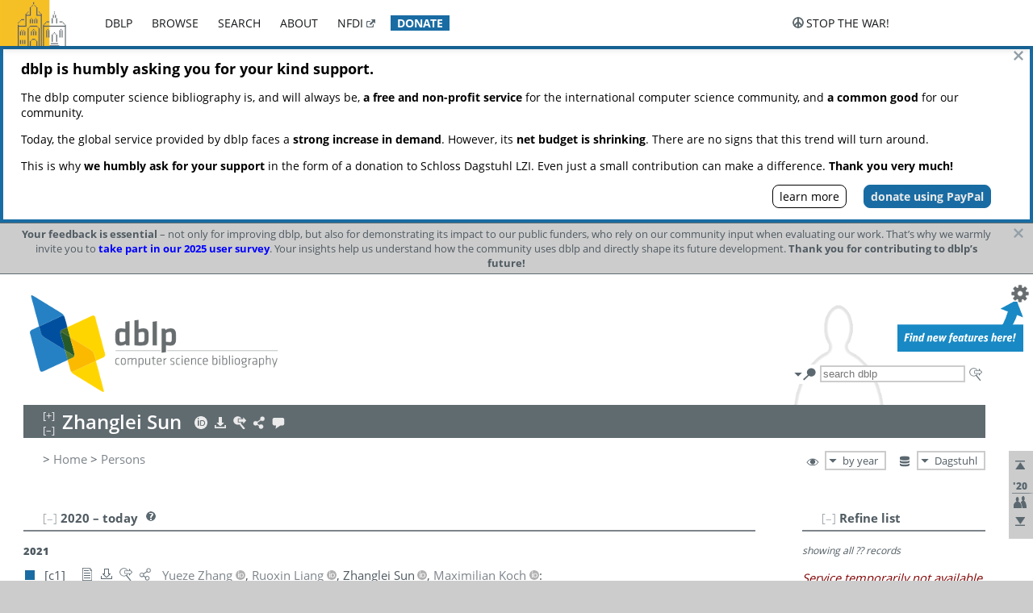

--- FILE ---
content_type: text/css
request_url: https://dblp.dagstuhl.de/css/dblp-2025-08-28.css
body_size: 10443
content:
/** GENERAL STYLE **/

body { color:#505b62; background:#cccccc;
    font-family:'Open Sans', sans-serif; font-size:11pt; font-weight:400;
	min-width:768px; margin:0px; padding:0px}

body.no-js .js-only { display:none; }
body.js .no-js-only { display:none; }

a { color:#7d848a; text-decoration:none; }
/*body.faq-page a { color:#728590; } */
a:hover { color:#1889c4; text-decoration:underline; }
a img { border:0px; }
a.disabled { color:#cccccc; text-decoration:none; cursor:text; }
a.disabled:hover { color:#cccccc; text-decoration:none; }
a.external::after {
    content: url([data-uri]);
    margin: 0 0.2em;
}
a.external.archive::after {
    content: url([data-uri]);
    margin: 0 0.2em;
}
a.external.noicon::after { content:none; margin:0px; }

mark { color:#505b62; background:#fff8c6; }
/*mark { color:#505b62; background:#fff8c6; border:1px solid #888888; }*/
/*mark { color:#505b62; background:#ffedab; }*/
.glow { -webkit-box-shadow: 0px 0px 4px 0px #9ecaed;
	-moz-box-shadow: 0px 0px 4px 0px #9ecaed;
	box-shadow: 0px 0px 4px 0px #9ecaed; }
a mark { color:#7d848a; }
a:hover mark { color:#1889c4; }
li { list-style-type:square; }
li.no-bullet { list-style-type:none; }

span.at::before { content: "\0040"; }
span.mail::after { content: attr(data-domain); }
span.mail::before { content: attr(data-user) "\0040"; }

/** Browser specific fixes. */
input[type="search"]::-ms-clear {  display: none; width : 0; height: 0; }
input[type="search"]::-ms-reveal {  display: none; width : 0; height: 0; }
input[type="search"]::-webkit-search-decoration,
input[type="search"]::-webkit-search-cancel-button,
input[type="search"]::-webkit-search-results-button,
input[type="search"]::-webkit-search-results-decoration { display: none; }
/**/

/** FIXME: compatibility with old bht, do this before new headers to override later */
h2 { clear:both; font-size:1em; font-weight:700; border-bottom:2px #7d848a solid;
     padding:0px 0px 0px 24px; margin:2ex 0em; }
h3 { clear:both; font-size:small; font-weight:700; border-bottom:1px #7d848a solid;
     padding: 0px 12px 0px 24px;  }
h4 { clear:both; font-size:small; font-weight:400; padding: 0px 0px 0px 24px; }
h5 { clear:both; font-size:x-small; font-weight:400; padding: 0px 0px 0px 24px; }
h6 { clear:both; font-size:x-small; font-weight:300; padding: 0px 0px 0px 24px; }
/**/

header.h2 { border-bottom:2px #7d848a solid; min-height: 27px;
            padding:0px 16px 0px 24px; margin:4ex 0em 2ex 0em; }
header h2 { display:inline; font-size:1em; font-weight:700;
            padding:0px; border-bottom:none; }
header.h2.sub { display:inline; white-space:nowrap; }
header.h2.sub h2 { display:inline; font-size:small; font-weight:700;
                   padding:0px; border-bottom:none; }
header.h3 { padding:0px 0px 0px 0px; margin:2ex 0em 1ex 24px; }
header h3 { display:inline; font-size:1em; font-weight:400;
            padding:0px; border-bottom:none; }
header.h4 { padding:0px 0px 0px 0px; margin:1ex 0em 1ex 24px; }
header h4 { display:inline; font-size:1em; font-weight:400; font-style:italic;
            padding:0px; border-bottom:none; }
header.h5 { padding:0px 0px 0px 0px; margin:1ex 0em 1ex 24px; }
header h5 { display:inline; font-size:small; font-weight:400;
            padding:0px; border-bottom:none; }
header.h6 { padding:0px 0px 0px 0px; margin:1ex 0em 1ex 24px; }
header h6 { display:inline; font-size:small; font-weight:400; font-style:italic;
            padding:0px; border-bottom:none; }

#main>p { margin: 1ex 0px 1ex 24px; padding:0px; }
.section>p { margin: 1ex 0px 1ex 24px; padding:0px; }
.section>div>p { margin: 1ex 0px 1ex 24px; padding:0px; }
.index>p { margin: 1ex 0px 1ex 24px; padding:0px; }

#main>table { border-spacing: 2px; margin: 10px 0px 10px 24px; padding: 0px; }
#main>table tr:nth-child(odd) { background: #cccccc; }
#main>table tr:nth-child(even) { background: #ebebeb; }
#main>table th { text-align: left; padding: 0px 2px; }
#main>table td { padding: 0px 2px; }

button.text { display:inline; overflow:visible; text-align:left;
	color:#7d848a; text-decoration:none; border: none;
	cursor:pointer; font-family:'Open Sans', sans-serif; font-size:1em; font-weight:400;
	background-color: transparent; margin:0px; padding:0px; }
button.text:hover { color:#1889c4; text-decoration:underline; }
button.text.selected { font-weight:700; font-style:italic; padding-right:4px; }

/** WIDGETS **/

/* hideables */
body.js .hideable a.toggle{ font-weight:300; }
body.js .hideable a.toggle:hover{ text-decoration:none; }

/* dismissables */
body.js .dismissable{ display:none; }

/* text to speech */
.tts-button { display:none; }
.tts-enabled .tts-button { display:inline; visibility:hidden; cursor:pointer; margin-left:0.3em; }
.tts-enabled .tts-content:hover .tts-button {  visibility:visible; vertical-align:middle; }
.tts-enabled .tts-content:hover header>.tts-button {  visibility:visible; vertical-align:baseline; }

/* dropdown */
.drop-down { display:inline-block; position:relative;
             color:#505b62; font-size:medium; font-weight:normal;
             padding:0px; margin:0px; }
.drop-down a {  color:#505b62; text-decoration:none; }
.drop-down a:hover { color:#1889c4; text-decoration:underline;  }
.drop-down>.head { display:inline-block; position:relative; font-size:smaller; background:#ffffff;
                   border:2px #ffffff solid; width:20px; height:20px; }
.drop-down:hover>.head { border-color:#cccccc;  border-bottom-color:#ffffff; z-index:33;}
.drop-down>.head img { padding:2px; }
.drop-down>.head .count { position:relative; top:-16px; right:8px;
                          margin:0px; padding:0px 2px;;
                          font-size:xx-small; font-weight:700;
                          color:#ebebeb; background:#196ca3; z-index:11; }
.drop-down>.body { display:none; position:absolute; top:22px; left:-20px;
          white-space:normal; font-size:smaller; background:#ffffff; width:200px;
          border:2px #cccccc solid; padding:4px; margin:0px; }
.drop-down>.body p { padding:0px; margin:0px 0px 0.5ex 0px; }
.drop-down>.body ul { padding:0px; margin:0px 0px 0.5ex 0px; }
.drop-down>.body.nowrap { white-space:nowrap; width:auto; }
.drop-down:hover>.body { display:block; z-index:22; }

.no-drop-down { display:inline-block; position:relative;
	padding:0px; margin:0px; }
.no-drop-down>.head { display:inline-block; position:relative;
                      text-align:center; vertical-align:middle;
                   margin:2px; width:20px; height:20px; }

/* faq tooltips */
.faq>.head { width:20px; height:16px; }
.faq>.head img { padding:2px 4px; }
.faq>.body { top:18px; left:-20px; }
.faq>.body>ul { padding:0px 0px 0.5ex 15px; margin:0px }

/* notifier tootips */
.notifier>.head { width:20px; height:16px; }
.notifier>.head img { padding:2px 4px; }
.notifier>.body { top:18px; right:-40px; left:auto; width:200px; white-space:normal;}
.notifier>.body>ul { font-size:smaller; padding:0px 0px 0.5ex 15px; margin:0px }

/* prefix indices */
.prefix-index>ul { margin:0.5ex 0em 0ex 12px; padding:0px; }
.prefix-index>ul>.drop-down>.head { text-align:center; }
.prefix-index>ul>.drop-down>.body { width:120px; }

/* selector */
.selector-box  { float:right; display:inline; white-space:nowrap; margin: 0ex 0em 2ex 1em;}
.selector-box a {  color:#505b62; text-decoration:none; }
.selector-box a:hover { color:#505b62; text-decoration:underline;  }
.selector-box>img { margin-right:0.5em; vertical-align:-4px; }

.selector>.head { width:auto; height:auto; min-height:18px;
                  border:2px #cccccc solid; padding: 1px 8px 1px 20px; margin:0px;
                  background:#ffffff url("../img/dropdown.dark.16x16.png") no-repeat left center; }
.selector>.body { top:22px; left:0px; white-space:nowrap; width:auto; min-width:100%; }
.selector>.body ul { padding:0px 0px 0px 15px; margin:0px }
.selector>.body ul.options { padding:0px; margin:0px }
.selector>.body ul.options>li { display:block; padding:0px 8px 2px 16px; margin:0px }
.selector>.body ul.checkboxes { padding:0px; margin:0px }
.selector>.body ul.checkboxes>li { display:block; padding:0px 4px 0px 0px; margin:0px }

/* floating panel */
.panel { float:right; display:inline; max-width:250px; background:#ffffff;
	margin:0ex; padding:0ex 0em 2ex 4em; }
.panel>header.h2 { margin:2ex 0em; }
.panel>header:first-of-type { margin-top:0ex; }
.panel>div>header.h2 { margin:2ex 0em; }
.panel>div:first-of-type>header:first-of-type { margin-top:0ex; }
/*.panel>*:last-child { margin-bottom:6ex; }*/
.panel-section { font-size:smaller; margin:0ex 0em 2ex; padding:0px; }
.panel-section>p { margin:0px; padding:0px; }
.panel-section>div { position:relative; margin:0px; padding:0px; }

/* content section */
.section { margin:0ex 0em 4ex; padding:0px; }
.section>header:first-of-type { margin-top:0ex; }
.section>div:first-of-type>header:first-of-type { margin-top:0ex; }
.column>.section { margin-right:2em; }

/* columns */
.columns { display:table-row; }
.columns>.column { display:table-cell; padding:0ex 0em; margin: 0ex 0em;}
/*.columns>.column { display:table-cell; padding:0ex 2em 2ex; }
.columns>.column:first-child { padding-left:0em; }
.columns>.column:last-child { padding-right:0em; }*/
.columns>.column.min10 { min-width:10%; }
.columns>.column.min20 { min-width:20%; }
.columns>.column.min30 { min-width:30%; }
.columns>.column.min40 { min-width:40%; }
.columns>.column.min50 { min-width:50%; }
.columns>.column.min60 { min-width:60%; }
.columns>.column.min70 { min-width:70%; }
.columns>.column.min80 { min-width:80%; }
.columns>.column.min90 { min-width:90%; }
.columns>.column.min100 { min-width:100%; }

/* verbatim section */
.verbatim { font-family: monospace; background:#ebebeb; border:#cccccc 2px dotted;
	margin:0px 0px 20px 0px; padding: 10px 20px; }

/* action menues */
.actions { font-size:smaller; }
.actions>ul>li { position:relative; }

.actions { margin:0ex 0em 2ex; }
.actions>p { margin:0px; padding:0px; }
.actions>div { position:relative; margin:0px; padding:0px; }
.actions>ul { margin:0px; padding:0px; }
.actions>ul>li { display:block; padding:0px 4px 0px 0px; margin:0px }
.actions>ul>li>a { cursor:pointer; }

/* refine by menues */
.refine-by { font-size:smaller; }
.refine-by>ul>li { position:relative; }
.refine-by>ul>li img.mark { position:absolute; top:3px; left:-15px; visibility:hidden; }
.refine-by>ul>li:hover img.mark { visibility:visible; }

.refine-by { margin:0ex 0em 2ex; }
.refine-by>p { margin:0px; padding:0px; }
.refine-by>div { position:relative; margin:0px; padding:0px; }
.refine-by.topic-cloud .wordcloud { width:230px; padding:0px 2px;
                                    background:#ffffff; border:2px dotted #cccccc;}
.refine-by.topic-cloud .wordcloud div { cursor:pointer; }
.refine-by.topic-cloud .wordcloud div:hover { color: #1889c4; text-decoration: underline; }
.refine-by.query input { width:180px; border:1px #cccccc solid; }
.refine-by.query>div>img { margin-left:0.5em; }
.refine-by>ul { margin:0px; padding:0px; }
.refine-by>ul>li { display:block; padding:0px 4px 0px 0px; margin:0px }
.refine-by>ul.checkboxes>li { display:block; white-space:nowrap; padding:0px 4px 0px 0px; margin:0px }
.refine-by>ul.checkboxes>li>input { height:1.6ex; width:1.6ex; vertical-align:-1px; }
.refine-by.type>ul.checkboxes>li>input:hover { color:#1889c4; text-decoration:underline; }
.refine-by.type>ul.checkboxes>li>label:hover { color:#1889c4; text-decoration:underline; }
.refine-by.type>ul.checkboxes>li>label.deselected { color:#7d848a }
.refine-by.type>ul.checkboxes>li>button:hover { color:#1889c4; text-decoration:underline; }
.refine-by>div.slider>select { font-size:smaller; color:#505b62; border:1px #cccccc solid; }
/*.refine-by>div.slider>select>option { padding-left:15px; }*/

#refine-info img.icon { vertical-align:-2px; padding-right:0.3em; }

/* stat segment menues */
.stat-seg { font-size:smaller; margin:0ex 0em 2ex; }
.stat-seg>p { margin:0px; padding:0px; }
.stat-seg .options { font-size:11pt; margin:0ex; padding:0px 0px 0px 16px; }
.stat-seg.note { border:1px solid #cccccc; padding:2px 4px; font-size:x-small; }
.stat-seg.warn { border:1px solid #c32b72; padding:2px 4px; font-size:x-small; }

#index-side-panel { margin-top: 10px; }


/** UNIQUE ELEMENTS **/

/* LZI nav bar */

#navbar { display:flex; position:relative; z-index:1000; vertical-align:middle;
    height:57px; width:100%; font-weight:400!important; background:#ffffff;
    box-shadow:0 2px 10px rgba(0,0,0,0.2); transition:top 0.2s ease-in-out; }
#navbar img.logo { margin:0px 40px 0px 0px; }
#navbar img.icon { padding-right:0.2em; vertical-align:-2px; }
#navbar nav { display:flex; flex-basis:auto; flex-grow:1; align-items:center; }
#navbar nav.stop-the-war { flex-grow:0.1; margin-right:120px; }
#navbar nav>ul { display:flex; flex-direction:row; list-style:none;
                 margin:0px auto 0px 0px; padding:0px; }
#navbar nav>ul>li { list-style:none; }
#navbar .navbar-dropdown { position:relative; color:#16181b;; }
#navbar .navbar-dropdown a { color:#16181b;; }
#navbar .navbar-dropdown>.head { margin:0px; padding:0px 16px 0px 8px; width:unset;
                                 font-size:10.8pt; text-transform:uppercase; }
#navbar .navbar-dropdown>.body { position:absolute; display:none; left:-16px;
                                 background:#ffffff; border:1px solid #cccccc; border-radius:.25em;
                                 margin:0px; padding:8px 0px; white-space:nowrap; width:auto; }
#navbar .navbar-dropdown:hover>.body { display:block; }
#navbar .navbar-dropdown>.body ul { margin:0px; padding:0px; list-style:none; }
#navbar .navbar-dropdown>.body ul>li { margin:0px; padding:4px 24px; list-style:none; }
#navbar .navbar-dropdown>.body ul>li.seperator { margin:4px 0px; padding:0px; height:0px;
                                                 border-top:1px solid #cccccc; }
#navbar .navbar-dropdown>.body ul>li:hover { background:#ebebeb; }
#navbar .navbar-dropdown>.body ul>li.seperator:hover { background:#ffffff; }


/* banner container */
body.js #banner>div.message { display:none; }
#banner { position:relative; text-align:center; font-size:small; margin:0px; padding:0px; }
#banner>div.message { position:relative; min-width:500px; ;
	background:#cccccc; margin:0px auto 0px; padding:4px 4em 4px 2em; }
#banner>div.modest { background:#cccccc; border-bottom:1px solid #606b70;}
#banner>div.fancy { background:#f4c13f; border-bottom:1px solid #bbaa00; }

/* main container */
#main { position:relative; min-width:500px; max-width:1296px;
	background:#ffffff; margin:0px auto; padding:10px 4em 10px 2em; }
body.search-page #main { background-image: url('../img/search-page.png');
    background-position: right 0px top -8px; background-size: 320px 200px;
    background-repeat: no-repeat; }
body.pers-page #main { background-image: url('../img/pers-page.png');
    background-position: right 0px top -8px; background-size: 320px 200px;
    background-repeat: no-repeat; }
body.pers-details-page #main { background-image: url('../img/pers-page.png');
    background-position: right 0px top -8px; background-size: 320px 200px;
    background-repeat: no-repeat; }
body.inst-page #main { background-image: url('../img/inst-page.png');
    background-position: right 0px top -8px; background-size: 320px 200px;
    background-repeat: no-repeat; }
body.db-page #main { background-image: url('../img/db-page.png');
    background-position: right 0px top -8px; background-size: 320px 200px;
    background-repeat: no-repeat; }
body.rec-page #main { background-image: url('../img/rec-page.png');
    background-position: right 0px top -8px; background-size: 320px 200px;
    background-repeat: no-repeat; }

/* logo */
#logo { height:120px; text-align:left; margin:16px 0em 16px; position:relative; }
#logo img.logo { height:120px; margin:0px 0em; padding:0px 0em; }
#logo img.deco { height:120px; width:auto; left:190px; bottom:-24px; position:absolute; }

/* top credits */
#top { display:table-row; position:absolute; top:0px; right:4em; }

#top .credit { display:table-cell; vertical-align:top;
	height:30px; max-height:30px; overflow:visible; padding-right:1em; }
#top .credit>* { display:inline-block; font-size:x-small; vertical-align:middle;
	height:30px; max-height:30px; overflow:visible; }
#top .credit>div {padding:0px; margin: 0px 0.5em 0px 0em; }
#top .credit>ul { padding:0px; margin: 0px 1em 0px 0em; }
#top .credit .drop-down>.head { width:auto; height:24px; }
#top .credit .drop-down>.body { top:26px; width:auto; height:auto; }

/* top menu */
#top nav { display:table-cell;
          color:#ffffff; background:#606b70; border-bottom:2px solid #606B70;
          margin:0px; padding:0px 40px 0px; }
#top nav>ul { display:inline;
          list-style:none; white-space:nowrap; padding:0px; margin:0px; }
#top nav>ul>li:after { content:"|"; color:#ebebeb; }
#top nav>ul>li:last-child:after { content:normal; }

#top nav a {  color:#505b62; text-decoration:none; }
#top nav a:hover { color:#1889c4; text-decoration:underline;  }

#top nav .drop-down { vertical-align:bottom; }
#top nav .drop-down>.head { width:auto; height:auto; min-height:24px; font-size:11pt;
                           background:#606b70; border:2px #606b70 solid;
                           padding: 0px 8px; margin:0px; }
#top nav .drop-down>.head a { color:#ffffff; text-decoration:none; }
#top nav .drop-down>.head a:hover { color:#ebebeb; text-decoration:underline;  }
#top nav .drop-down:hover>.head { background:#313b40; border-color:#313b40; }
#top nav .drop-down>.body { top:24px; left:0px; white-space:nowrap; width:auto; min-width:100%;
                           font-size:11pt; }
#top nav .drop-down:hover>.body { z-index:44; }
#top nav .drop-down>.body ul { padding:0px; margin:0px 0px 0.5ex 0px; }
#top nav .drop-down>.body ul>li { display:block; padding:0px; margin:0px 4px 0px 4px; }
#top nav .drop-down>.body ul.bullets>li { display:list-item; padding:0px;
                                          margin:0px 4px 0px 15px; }
#top nav .drop-down>.body ul>li.separator { margin:5px 0px; }


/* settings menu */
#settings { position:absolute; z-index:99; top:8px; right:32px; }

#settings>.drop-down { position:fixed; }

#settings>.drop-down>.head { width:28px; height:22px; }

#settings>.drop-down>.body { top:24px; left:-300px; width:320px; }
#settings>.drop-down>.body .load-button { vertical-align:middle; cursor:pointer; }
#settings>.drop-down>.body .load-button a { position:relative; top:-2px; }

#settings>.drop-down>.body>.scrollbox { height:360px; width:310px; overflow-y:scroll;
                                        padding-right: 10px; }

#settings .hideable { background:#ebebeb; padding:0.5ex 0.5em; margin-bottom:1ex; }

/* notification */
#announcement { display:inline; position:absolute; top:8ex; right:4.5em; z-index:1;
                background:lightyellow; color:darkblue; font-size:small;
                padding: 0px 4px 2px; border: 2px gold dotted; }
#announcement a { color:maroon; }

/* search form */
#search { position:absolute; display:inline; top:112px; right:4em; }
#search>img.icon { margin-right:0.5em; }
#search>img.no-js-only.icon { vertical-align:-2px; }
#search>form { display:inline-block; position:relative; }
#search>form>input { position:relative; border:2px #cccccc solid; width:200px; }
#search .results { display:none; position:absolute; z-index:22; top:0px; right:0px;
                                 font-size:smaller; background:#ffffff; width:200px;
                                 border: 2px #cccccc solid; padding:4px; margin:0px; }
#search .results ul { padding:0px 0px 0.5ex 15px; margin:0px }
#search .results p { padding: 0px 0px 0.5ex 0px; margin:0px }

/* completesearch form */
#completesearch { position:absolute; display:inline; top:96px; right:4em; }
#completesearch>img.icon { margin-right:0.5em; vertical-align:-2px; }
#completesearch>img.no-js-only.icon { vertical-align:-2px; }
#completesearch>form { display:inline-block; position:relative; }
#completesearch>form>input { position:relative; border:2px #cccccc solid; width:175px; }
#completesearch-help .eg { border:2px #cccccc solid; padding: 0px 2px; }

/* search mode selector */
#search-mode-selector>.head { height:20px; width:20px; padding:0px 0px 0px 12px;
	background:#ffffff url("../img/dropdown.dark.16x16.png") no-repeat left center; }
#search-mode-selector { margin-right:0.5em; vertical-align:-2px; z-index:0; }
#search-mode-selector:hover { z-index:33; }
#search-mode-selector ul>li { list-style-type:none; }
#search-mode-selector ul>li>label {  color:#505b62; text-decoration:none; cursor:pointer; }
#search-mode-selector ul>li>label:hover { color:#505b62; text-decoration:underline; cursor:pointer; }

/* search external link */
#search-external { vertical-align:-6px; margin-left:1px; }
#search-external>.body { width: 168px; left: -156px }
#search-external>.body ul>li { display:block; padding:0px; margin:0px 4px 0px 0px; }
#search-external>.body>ul>li>a>img { vertical-align:-2px; padding-right:0.3em; }

/* completesearch input form */
#completesearch-query { white-space: nowrap; margin-left:24px; }
#completesearch-query>p { display:inline; margin-right:1em; }
#completesearch-query>span { position:relative;  }
#completesearch-query>span>input { display:inline-block; max-width: 600px; min-width: 100px;
	width:40%; border:2px solid #cccccc;}
#completesearch-query>div.faq { display:inline-block; vertical-align:-2px; }
#completesearch-query>div.faq>.body { top:18px; right:-20px; left:auto; width:250px;
	white-space:normal; }
#completesearch-query>div.faq>.body .eg { border:2px #cccccc solid; padding: 0px 2px; }

/* lookup form */
#id-lookup-form { margin: 1ex 0px 1ex 24px; padding: 0px; }
#id-lookup-form>* { display: inline-block; }

#id-lookup-input { position: relative; }
#id-lookup-input input { width: 400px; }

#id-lookup-external>img { cursor:pointer; vertical-align:-3px; margin-left:2px; padding:2px; }

#rec-lookup-form { margin: 1ex 0px 1ex 24px; padding: 0px; }
#rec-lookup-form>* { display: inline-block; }

#rec-lookup-input { position: relative; }
#rec-lookup-input input { width: 600px; }

#doi-lookup-query { white-space: nowrap; }
#doi-lookup-query>p { display:inline; margin-right:1em; }
#doi-lookup-query>input { display:inline-block; max-width: 600px; min-width: 100px; width:60%; border:2px solid #ccc;}
#doi-lookup-query>div.faq { display:inline-block; vertical-align:-2px; }
#doi-lookup-query>div.faq>.body { top:18px; right:-20px; left:auto; width:250px;
	white-space:normal; }
#doi-lookup-query>div.faq>.body .eg { border:2px #cccccc solid; padding: 0px 2px; }

#isbn-lookup-query { white-space: nowrap; }
#isbn-lookup-query>p { display:inline; margin-right:1em; }
#isbn-lookup-query>input { display:inline-block; max-width: 600px; min-width: 100px; width:60%; border:2px solid #ccc;}
#isbn-lookup-query>div.faq { display:inline-block; vertical-align:-2px; }
#isbn-lookup-query>div.faq>.body { top:18px; right:-20px; left:auto; width:250px;
	white-space:normal; }
#isbn-lookup-query>div.faq>.body .eg { border:2px #cccccc solid; padding: 0px 2px; }

/* browse authors input */
#browse-person-input>form { margin: 0px 0px 0px 0px; padding:0px 0px 0px 20px; }
#browse-person-input>form>input { margin-left: 1em; border:2px #cccccc solid; width:200px;  }
#browse-person-input>form>.faq { vertical-align:-2px; }
#browse-person-input>form>.faq>.body { top:18px; right:-20px; left:auto; width:260px; }
#browse-person-input>form>.faq>.body .eg { border:2px #cccccc solid; padding: 0px 2px; }

/* head line */
#headline { position:relative; clear:both; background:#606b70; color:#ffffff;
            padding:4px 24px; margin:2ex 0em; }
#headline>h1 { display:inline; font-size:x-large; font-weight:600; }
#headline>h1 a { color:#ebebeb; }
#headline>h1 a:hover { color:#cccccc; text-decoration:none; }
#headline>.note-line { font-size:small; }
#headline>.note-line a { color:#ebebeb; }
#headline>.note-line a:hover { color:#cccccc; text-decoration:none; }

body.js #headline { padding:4px 24px 4px 48px; }
body.js #headline ul.hide-control { position:absolute; display:inline;
                                    left:24px; font-size:small;
                                    padding:0px; margin:0px 0.5em 0px 0px;}
body.js #headline ul.hide-control>li { display:table-row; list-style:none; }
body.js #headline ul.hide-control a { color:#ebebeb; text-decoration:none; }
body.js #headline ul.hide-control a:hover { color:#cccccc; text-decoration:none; }

/* heading menu */
nav.head { display:inline; color:#505b62; margin-left:0.5em; }
nav.head>ul { display:inline; list-style:none; white-space:nowrap; padding:0px; }
nav.head .drop-down { vertical-align:bottom }
nav.head .drop-down a {  color:#505b62; text-decoration:none; }
nav.head .drop-down a:hover { color:#1889c4; text-decoration:underline;  }
nav.head .drop-down>.head { background:#606b70; border:2px #606b70 solid; }
nav.head .drop-down:hover>.head { background:#313b40; border-color:#cccccc; }
nav.head .drop-down>.body { white-space:nowrap; width:auto; }
nav.head .drop-down>.body ul { padding:0px; margin:0px 0px 0.5ex 0px; }
nav.head .drop-down>.body ul>li { display:block; padding:0px; margin:0px 4px 0px 0px; }
nav.head .drop-down>.body>ul>li>a>img { vertical-align:-2px; padding-right:0.3em; }
nav.head .drop-down>.body ul.bullets>li { display:list-item; padding:0px;
                                          margin:0px 4px 0px 15px; }

/* header menu */
nav.header { display:inline; margin-left:0.5em; }
nav.header>ul { display:inline; list-style:none; white-space:nowrap; padding:0px; }
nav.header>ul>li { display:inline-block; vertical-align:-3px; }

nav.header .drop-down>.body { white-space:nowrap; width:auto; }
nav.header .drop-down>.body ul { padding:0px; margin:0px 0px 0.5ex 0px; }
nav.header .drop-down>.body ul>li { display:block; padding:0px; margin:0px 4px 0px 0px; }
nav.header .drop-down>.body>ul>li>a>img { vertical-align:-2px; padding-right:0.3em; }
nav.header .drop-down>.body ul.bullets>li { display:list-item; padding:0px;
                                          margin:0px 4px 0px 15px; }

/* side menu */
nav.side { position:absolute; right:30px; margin:0px; padding:0px; z-index:10; }
nav.side .icon { border:0px; width:16px; height:16px; padding:2px; }
nav.side .generic-icon { display:block; width:20px; text-align:center;
                      color:#5b6870; font-weight:800; }
nav.side .generic-thin-icon { display:block; width:20px; text-align:center;
                           color:#5b6870; font-weight:400; }

nav.side a { text-decoration:none; color:#ebebeb; }
nav.side a:hover { text-decoration:none; }

nav.side>ul { position:fixed; list-style:none; white-space:nowrap; background:#cccccc;
           margin:0px; padding:8px 2px 8px 4px; }
nav.side>ul>li:hover { background:#ebebeb; }

nav.side>ul>li { border-right:8px solid #cccccc; list-style-type:none; }
nav.side>ul>li.underline { border-bottom:1px solid #7d848a; }
nav.side>ul>li.book { border-right-color:#ffd500; }
nav.side>ul>li.incollection { border-right-color:#ef942d; }
nav.side>ul>li.article { border-right-color:#c32b72; }
nav.side>ul>li.inproceedings { border-right-color:#196ca3; }
nav.side>ul>li.editor { border-right-color:#33c3ba; }
nav.side>ul>li.reference { border-right-color:#96ad2c; }
nav.side>ul>li.data { border-right-color:#885522; }
nav.side>ul>li.informal { border-right-color:#606b70; }
nav.side>ul>li.decade { font-size:small; }

nav.side li.drop-down { background:#cccccc; }
nav.side li.drop-down:hover { background:#cccccc; }
nav.side li.drop-down>.head { background:#cccccc; border-color:#cccccc; }
nav.side li.drop-down:hover>.head { z-index:33; background:#ffffff;
                                    border-color:#ebebeb; border-left-color:#ffffff; }
nav.side li.drop-down>.body { top:-24px; left:unset; right:22px; width:unset;
                              padding-right:12px; }
nav.side li.drop-down>.body>b { white-space:nowrap; }
nav.side li.drop-down>.body>ul { padding-left: 0px; list-style-position:inside; }
nav.side li.drop-down>.body>ul>li { max-width: 200px; white-space:nowrap;
                                    overflow: hidden; text-overflow: ellipsis; }
nav.side li.drop-down>.body a { color: #7d848a; }
nav.side li.drop-down>.body a:hover { color: #1889c4; text-decoration: underline; }

/* breadcrumbs */
#breadcrumbs { margin:2ex 0em; }
#breadcrumbs>ul { display:table-cell; margin:0px; padding:0px 0px 0px 24px; }
#breadcrumbs>ul>li { list-style-type:none; margin:0px; padding:0px 0px 0px 0px; }

/* info section */
#info-section>div { margin:1ex 0em; padding:0px; }
#info-section>div em { font-size:small; }
#info-section ul.expand-control { margin-top:0px; padding-left:40px; }
#info-section .expand-head { margin-bottom:0px; }
#info-section .expand-body { margin-top:0px; margin-bottom:0px; }

#info-section>div>.hide-body>p { padding-left:24px; }
#info-section>div>.hide-body>ul.attribution { padding-left:24px; }

/* search results page
#search-results>div>div>ul>li { margin-bottom:0.25em; }
#search-results>div>p { margin: 10px 0px 10px 24px; padding:0px; }*/

/* footer */
#footer { padding:0px; margin:8ex 0em 4ex; }
#footer>.credit { text-align:right; }
#footer>.credit img { padding:0px; margin:0px 0px 1ex 1.5em; }
#footer>.info { border-top:2px #7d848a solid; margin-bottom:2.5ex; }
#footer>.info p { font-size:small; margin:0.5ex 0px; padding:0px; }
#footer>.info img { position:relative; top:3px; }
#footer>.funders { margin-bottom:2.5ex; }

/* front page */
#frontpage { margin: 0ex 0em 4ex; border-collapse:separate; }
#frontpage p { margin: 10px 0px 10px 24px; padding:0px; }
#frontpage>div>* { margin:0ex 0em 4ex; }
#frontpage .main-column { display:table-cell; max-width:1296px; }
#frontpage .side-column { display:table-cell; min-width:160px; max-width:430px;
	padding-left:4em; font-size: small; }
#frontpage #intro>p { margin-left:20px; }
#frontpage #browsable { background:#ebebeb; margin-left:20px; padding:1ex 1em 1ex 35px; }
#frontpage #browsable>li { position:relative; list-style-type: none; margin:0.5ex 0em; padding:0px; }
#frontpage #browsable>li>img { position:absolute; top:5px; left:-20px; width:12px; height:12px; background:#196ca3; }
#frontpage #browsable>li>img.person { background:#606b70; }
#frontpage #browsable>li>img.article { background:#c32b72; }
#frontpage #browsable>li>img.inproceedings { background:#196ca3; }
#frontpage #browsable>li>img.editor { background:#33c3ba; }
#frontpage #browsable>li>img.book { background:#ffd500; }
#frontpage #browsable>li>img.data { background:#885522; }
#frontpage #browsable>li>header { font-weight:700; border:none; margin:0px; padding:0px; }
#frontpage #browsable>li>ul { margin:0px; padding:0px; }
#frontpage #browsable>li>ul>li { display:inline-block; list-style-type:none;
	margin:0ex 0.5em 0ex 0em; padding:0px; }
#frontpage #csotd ul.attribution { margin: 1ex 0px 1ex 24px; }
/* #frontpage #news dl { margin-left:20px; } */
/* #frontpage #news dl>dt { font-weight:600; margin:0px; padding:0px; } */
/* #frontpage #news dl>dd { margin: 0ex 0em 3ex 0em; padding:0px; } */
#frontpage #feeds>ul>li { margin-bottom:1ex; }
#frontpage #feeds>ul>li>p { margin:0px; padding:0px; }
#frontpage #feeds>ul>li>ul { max-height:10ex; overflow-x:auto; overflow-y:scroll; border:1px #cccccc solid;
	margin:0px; padding:0px; }
#frontpage #feeds>ul>li>ul>li { list-style-type:none; font-size:x-small; margin:0px; padding:0px; }
#frontpage #social>div { margin-left:20px;  }

/* team page */
#teampage>p { margin: 10px 0px 10px 24px; padding:0px; }
#teampage>ul.persons { margin:0px 0px 0px 20px; padding:0px;  }
#teampage>ul.persons>li { display:inline-block; width:310px; min-height:140px;
	border-top:2px gray solid; margin:0px 20px 0px 0px; padding:10px 0px;  }
#teampage>ul.persons>li>ul { display:table; margin:0px; padding:0px; border-spacing:10px 5px; }
#teampage>ul.persons>li>ul>li { display:table-cell; vertical-align:top; }
#teampage>ul.persons>li>ul>li>p { margin:0px; padding:0px; }
#teampage>ul.persons>li>ul>li>p:first-child { font-weight:600; }
#teampage>ul.persons>li>ul>li>p:last-child { font-size:75%; }

#social-media-notes p { margin: 10px 0px 10px 24px; padding:0px; }
#doi-lookup-query p { margin: 10px 0px 10px 24px; padding:0px; }
#isbn-lookup-query p { margin: 10px 0px 10px 24px; padding:0px; }


/** INFOS **/

ul.attribution { font-size:x-small; padding:0px; }
ul.attribution>li { list-style-type:none; }


/** NEWS **/

dl.news { margin-left:20px; }
dl.news>dt { font-weight:600; margin:0px; padding:0px; }
dl.news>dt>small { font-weight:200; }
dl.news>dd { margin: 0ex 0em 3ex 24px; padding:0px; }


/** FAQ **/

body.faq-page code { background:#ebebeb; padding:0ex 0.25em; }
body.faq-page pre { border: 2px dotted #cccccc; background:#ebebeb;
	margin: 0ex 0em 2ex 24px; padding:1ex 1em; }
body.faq-page blockquote { font-style:italic; border-left:4px solid #196ca3;
	padding:0ex 1em;}
.warning-box { border:1px solid #c32b72; border-radius:4px; background:#ffe7e7;
	margin: 0ex 0em 2ex 24px; padding:1ex 1em; display:flex; flex-direction:column; }
.warning-box>* { margin: 0px 0px 1ex 0px; padding: 0px; }
.warning-box>ul { margin: 0px 0px 1ex 16px; }
.warning-box>*:last-child { margin: 0px; }
/* .warning-box:before{ content:url("../img/note-mark.dark.12x12.png"); margin-right: 0.6em; } */
.note-box { border:1px solid #f5c025; border-radius:4px; background:#ffffdd;
	margin: 0ex 0em 2ex 24px; padding:1ex 1em; display:flex; flex-direction:column; }
.note-box>* { margin: 0px 0px 1ex 0px; padding: 0px; }
.note-box>ul { margin: 0px 0px 1ex 16px; }
.note-box>*:last-child { margin: 0px; }
.info-box { border:1px solid #196ca3; border-radius:4px; background:#e0efff;
	margin: 0ex 0em 2ex 24px; padding:1ex 1em; display:flex; flex-direction:column; }
.info-box>* { margin: 0px 0px 1ex 0px; padding: 0px; }
.info-box>ul { margin: 0px 0px 1ex 16px; }
.info-box>*:last-child { margin: 0px; }
/* .info-box:before{ content:'\01F6C8'; margin-right: 0.5em; } */
.remark-box { border:1px solid #cccccc; border-radius:4px; background:#ebebeb;
	margin: 0ex 0em 2ex 24px; padding:1ex 1em; display:flex; flex-direction:column; }
.remark-box>* { margin: 0px 0px 1ex 0px; padding: 0px; }
.remark-box>ul { margin: 0px 0px 1ex 16px; }
.remark-box>*:last-child { margin: 0px; }


/** PUBL LISTS **/

/* list */
ul.publ-list { margin:1ex 0em 1ex; padding:0px; }
ul.publ-list>li { display:table; margin:0ex 0em 1ex; padding:0px; }
ul.publ-list>li.year { font-size:small; font-weight:800; }
ul.publ-list>li.heading { font-size:small; }
ul.publ-list>li.text { position:relative; }
ul.publ-list>li.text>cite { display:block; font:inherit; margin-left:125px; }
ul.publ-list>li.text>img { position:absolute; top:3px; left:0px; padding-left:0px; }
ul.publ-list>li.no-pub { padding-left:24px; }
ul.publ-list>li>div { display:table-cell; padding:0px 2px; }

ul.publ-list>li.entry { position:relative; }
ul.publ-list>li.entry.selected>.box { opacity:0.2; }
ul.publ-list>li.entry.selected>.data { opacity:0.3; }
/* ul.publ-list>li.entry.checked { background:#fce697; } */
ul.publ-list>li.entry button.team-publ-select { position:absolute; top:25px; left:-5px;
												font-size:smaller; background:#ffffff;
												color:#cccccc; border:none; }
ul.publ-list>li.entry button.team-publ-select:after { font-weight:bold; content:"\2610"; }
ul.publ-list>li.entry button.team-publ-select.selected { background:#fce697; opacity:1.0; }
ul.publ-list>li.entry button.team-publ-select.selected:after { font-weight:bold; content:"\2611"; color:#444444; }
/*ul.publ-list>li.entry .team-publ-select { position:absolute; top:24px; left:0px; }
ul.publ-list>li.entry .team-publ-select input { transform: scale(1.5); margin:1px 4px 1px 1px; }
ul.publ-list>li.entry .team-publ-select label { font-size:smaller; vertical-align:middle; }*/

ul.publ-list>li.entry>div.box>img { width:12px; height:12px; }
ul.publ-list>li.book>div.box>img { background:#ffd500; }
ul.publ-list>li.incollection>div.box>img { background:#ef942d; }
ul.publ-list>li.article>div.box>img { background:#c32b72; }
ul.publ-list>li.inproceedings>div.box>img { background:#196ca3; }
ul.publ-list>li.editor>div.box>img { background:#33c3ba; }
ul.publ-list>li.reference>div.box>img { background:#96ad2c; }
ul.publ-list>li.data>div.box>img { background:#885522; }
ul.publ-list>li.informal>div.box>img { background:#606b70; }
ul.publ-list>li.withdrawn>div.box>img { background:#ebebeb; border: 1px #cccccc solid;
                                        width:10px; height:10px; }
ul.publ-list>li.dblpnote>div.box>img { background:#ebebeb; border: 1px #cccccc solid;
                                        width:10px; height:10px; }

ul.publ-list>li.entry>div.nr { min-width:2.5em; text-align:center; white-space:nowrap;
                             padding-left:4px; }
ul.publ-list>li.entry>nav { display:table-cell; }
ul.publ-list>li.entry>cite { display:table-cell; font:inherit; padding:0px 2px; }

cite.data .person { }
cite.data .new-person { color:#1889c4; }
cite.data .noshow-person { color:#7d848a; }
body.team-mode cite.data .noshow-person { color:#aa4444; cursor:help; }
body.team-mode cite.data .noshow-person:hover { text-decoration:underline; }
body.team-mode cite.data .noshow-person mark { color:#aa6666; }
cite.data .title { color:#666666; font-weight:700; }
cite.data .abstract { font-size:smaller; margin:0px; padding:0px; }
cite.data .info { font-size:smaller; margin:4px 0px 0px; padding:0px; }
cite.data .stats { font-size:smaller; margin:0px; padding:0px; }

/* nav menu */
nav.publ { display:inline; padding:0ex 0.5em; }
nav.publ>ul { display:inline; list-style:none; white-space:nowrap; padding:0px; }
nav.publ>ul>li { display:inline-block; vertical-align:-3px; }

nav.publ .drop-down>.body { white-space:nowrap; width:auto; }
/*nav.publ .drop-down>.body ul { padding:0px; margin:0px 0px 0.5ex 0px; }*/
nav.publ .drop-down>.body ul>li { display:block; padding:0px; margin:0px 4px 0px 0px; }
nav.publ .drop-down>.body>ul>li>a>img { vertical-align:-2px; padding-right:0.3em; }
nav.publ .drop-down>.body ul.bullets>li { display:list-item; padding:0px;
                                          margin:0px 4px 0px 15px; }

/** INDICES **/

/* index table */
.index { display:table; border-collapse: collapse; border-spacing:0.5em 0.2ex;
         margin:2ex 0em 4ex; padding:0px; }
.index>div { display:table-row; }
.index>div>div { display:table-cell; margin:0px; padding:1px 4px; }
.index>div>div:first-child { text-align:right; color:#666666; min-width:2em; }
.index>div>div.col-boxes { white-space:nowrap; }
.index>div>div.col-boxes>div { display:inline-block;  background:#ffffff; width:8px; height:12px;
                               border:1px #cccccc solid; vertical-align:-2px;
                               padding:0px; margin:0px 1px; }
.index>div>div.col-boxes>a { display:inline-block; position:relative; overflow:hidden;
                             background:#ebebeb; width:8px; height:12px;
                             border:1px #cccccc solid; vertical-align:-2px;
                             padding:0px; margin:0px 1px; }
.index>div>div.col-boxes>a>img { position:absolute; width:12px; height:16px; }
.index>div>div.col-boxes.small { height:6px }
.index>div>div.col-boxes.small>div { height:6px }
.index>div>div.col-boxes.small>a { height:6px }
.index>div>div.col-boxes.small>a>img { height:8px }
.index>div>div.person { white-space:nowrap; }

/* index colors */
/* color i=0..11: hsl( 50+i*150 mod 360, 100%, 75% ) */
/* color i=12..23: hsl( 65+i*150 mod 360, 100%, 75% ) */
.index .col-0 { background:hsl( 50,100%,75%); }
.index .col-1 { background:hsl(200,100%,75%); }
.index .col-2 { background:hsl(350,100%,75%); }
.index .col-3 { background:hsl(140,100%,75%); }
.index .col-4 { background:hsl(290,100%,75%); }
.index .col-5 { background:hsl( 80,100%,75%); }
.index .col-6 { background:hsl(230,100%,75%); }
.index .col-7 { background:hsl( 20,100%,75%); }
.index .col-8 { background:hsl(170,100%,75%); }
.index .col-9 { background:hsl(320,100%,75%); }
.index .col-10 { background:hsl(110,100%,75%); }
.index .col-11 { background:hsl(260,100%,75%); }

.index .col-12 { background:hsl( 65,100%,75%); }
.index .col-13 { background:hsl(215,100%,75%); }
.index .col-14 { background:hsl(  5,100%,75%); }
.index .col-15 { background:hsl(155,100%,75%); }
.index .col-16 { background:hsl(305,100%,75%); }
.index .col-17 { background:hsl( 95,100%,75%); }
.index .col-18 { background:hsl(245,100%,75%); }
.index .col-19 { background:hsl( 35,100%,75%); }
.index .col-20 { background:hsl(185,100%,75%); }
.index .col-21 { background:hsl(335,100%,75%); }
.index .col-22 { background:hsl(125,100%,75%); }
.index .col-23 { background:hsl(275,100%,75%); }

.index .col-24 { background:#606b70; }

#coauthor-graph-container { position:relative; width:250px; height:250px; }
#coauthor-graph-container p.button { padding:4px 8px; border:2px dotted #cccccc; cursor:pointer; }
#coauthor-graph-container p.button:hover { border-style:solid; color:#1898c4; text-decoration:underline; }
#coauthor-graph-container button {  padding:0px; border:none; background:#ffffff; position:absolute; bottom:2px; right:2px; z-index:1; }
#coauthor-graph-container button>img { padding:3px; border:none; background:#ffffff; cursor:pointer; }
#coauthor-graph-container button>img:hover { padding:2px; border:1px solid #cccccc; background:#ffffff; }

#coauthor-graph-container svg .node { stroke: #fff; stroke-width: 1.5px; cursor:grab; }
#coauthor-graph-container svg .node:active { cursor:grabbing; stroke: #505b62; }
#coauthor-graph-container svg .node:hover { stroke: #505b62; }
#coauthor-graph-container svg .link { stroke: #999; stroke-opacity: 0.6; }
#coauthor-graph-container svg.highlight .node { opacity: 0.1; }
#coauthor-graph-container svg.highlight .node.highlight { opacity: 1.0; stroke-opacity: 1.0; stroke: #ebebeb; }
#coauthor-graph-container svg.highlight .node.highlight:hover { stroke: #505b62; }
#coauthor-graph-container svg.highlight .link { opacity: 0.2; }
#coauthor-graph-container svg.highlight .link.highlight { opacity: 1.0; stroke-opacity: 1.0; stroke: #505b62; }

#coauthor-graph-container .tooltip { position: fixed; z-index: 999; max-width: 160px;
                                     background: #ffffff; font-size: x-small;
                                     border: 1.5px solid #505b62; padding: 2px 4px; }

#coauthor-graph-container.fullscreen { position:fixed; top:1vh; left:1vw; width:97vw; height:98vh;
                                       background:#ffffff; z-index:990; }
#coauthor-graph-container.fullscreen button { z-index:991; }


/** MAKROS **/

.display-none { display:none !important; }
.invisible { visibility:hidden !important; }
.clear-both { clear:both !important; }
.tinyskip { padding-bottom:0.5ex !important; }
.smallskip { padding-bottom:1ex !important; }
.medskip { padding-bottom:2ex !important; }
.bigskip { padding-bottom:4ex !important; }
.noskip { margin-bottom:0px !important; }
.noskip + * { margin-top:0px !important; }
.nowrap { white-space:nowrap !important; }
.wrap { white-space:normal !important; }

.homonym-nr { font-size:66%; }
.strong { font-weight:700; }
.em { font-style:italic; }
.warning { color:maroon; font-style:italic; }

*[hidden] { display: none; }

/** EXPERIMENTAL STUFF **/

/* boxed */
.boxed { float:left; font-size:small; margin:2ex 0em 1ex 2em; border:1px }
.boxed>.box-head { font-weight:400; font-style:italic; background:#cccccc; padding:0.25ex 0.5em; }
.boxed>.box-body { background:#ebebeb; padding:0.25ex 0.5em; }

/* wordcloud */
.wordcloud { font-size:smaller; background:#ebebeb; border:1px solid #cccccc; padding:0ex 0.25em; }
.wordcloud>div { display:inline-block; margin-right: 0.5em; }

#author-statictics { font-size:smaller; margin:0ex 0em 2ex; }
#author-statictics>p { margin:0px; padding:0px; }

/* histogram */
svg.histogram { overflow:visible; }

div.histogram { position:relative; height:60px; margin:0ex 0em; padding:0.5ex 0em; }
div.histogram>.faq { float:right; margin:0ex 0em 1ex 1em;}

div.histogram>dl { margin:0px; padding:0px; }
div.histogram>dl>dt { display:none; margin:0px; padding:0px; }
div.histogram>dl>dd { position:relative; float:left; display:inline;
                  width:40px; height:40px; margin:4px 0px 0px; padding:0px; }
div.histogram>dl>dd>span.bar { position:absolute; display:block; width:33px; bottom:0; left:0;
                            z-index:1; height:50%; background:url("../img/bluebar.png") repeat-y; }
div.histogram>dl>dd>span.bar>span { display:block; font-size:10px; font-style:normal; float:left;
                                 position:absolute; bottom:-2.5ex; left:0px;
                                 text-align:center; width:33px; }

div.histogram>dl>dd>span.p0{height:0%;}
div.histogram>dl>dd>span.p5{height:5%;}
div.histogram>dl>dd>span.p10{height:10%;}
div.histogram>dl>dd>span.p15{height:15%;}
div.histogram>dl>dd>span.p20{height:20%;}
div.histogram>dl>dd>span.p25{height:25%;}
div.histogram>dl>dd>span.p30{height:30%;}
div.histogram>dl>dd>span.p35{height:35%;}
div.histogram>dl>dd>span.p40{height:40%;}
div.histogram>dl>dd>span.p45{height:45%;}
div.histogram>dl>dd>span.p50{height:50%;}
div.histogram>dl>dd>span.p55{height:55%;}
div.histogram>dl>dd>span.p60{height:60%;}
div.histogram>dl>dd>span.p65{height:65%;}
div.histogram>dl>dd>span.p70{height:70%;}
div.histogram>dl>dd>span.p75{height:75%;}
div.histogram>dl>dd>span.p80{height:80%;}
div.histogram>dl>dd>span.p85{height:85%;}
div.histogram>dl>dd>span.p90{height:90%;}
div.histogram>dl>dd>span.p95{height:95%;}
div.histogram>dl>dd>span.p100{height:100%;}
